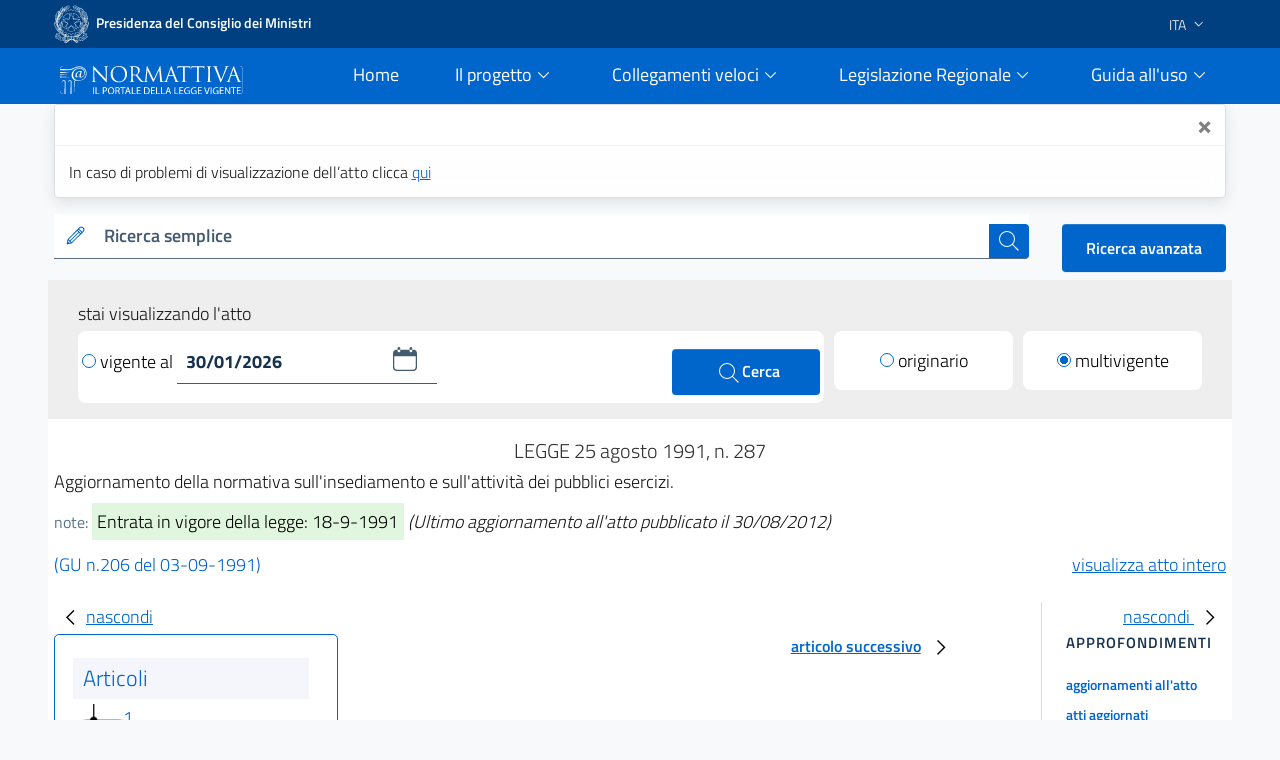

--- FILE ---
content_type: text/css
request_url: https://www.normattiva.it/css/main.css
body_size: 8525
content:
body {
    font-family: "Titillium Web",Geneva,Tahoma,sans-serif;
  /*  background-image: url(../svg/BkgBody.svg);*/
    background-repeat: no-repeat;
    background-position: -130px 40px;
    background-size: 115%;
}


/*******************************************************************/

p.grassetto {
    text-align: center;
    font-weight: bold;
	padding-top: 30px;
	margin-bottom: 10px
}

pre.rosso {
    text-align: center;
    padding-bottom: 20px;
	margin-bottom: 10px
}

p.SottoTitoloExp {
    text-align: center;
	margin-bottom: 10px;
}

span.dentro {
    width: 100%;
    text-align: center;
    display: block;
}

a.read-more {
    color: #a9000f;
}
.it-header-center-wrapper {
    background: transparent;
}
.it-header-wrapper .it-nav-wrapper .it-header-navbar-wrapper {
    background: transparent;
    border-bottom: 1px solid #1A4C67;
}


/*.dropdown-menu.show {
    border: 1px solid #1A4C67;
}*/
.nav-item.megamenu>a.dropdown-toggle:before {
    background-color: #1A4C67;
}
.navbar .dropdown-menu .link-list-wrapper ul li a h3, .navbar .dropdown-menu .link-list-wrapper ul li a i, .navbar .dropdown-menu .link-list-wrapper ul li a span {
    color: #545454;
}
.LogoImg {
    width: 40%;
}
.CercaHead {
    width: 450px;
}
.CercaHead .form-group {
    margin-bottom: 0;
}
.navbar .navbar-collapsable .navbar-nav li a.nav-link.active {
    border-color: #1A4C67;
}
.AvanzataBtn {
    text-transform: uppercase;
    font-size: 12px;
    float: right;
    color: #1A4C67;
    text-decoration: none;
}
.CenterCol {
    border-left: 1px solid #a4a4a4;
    border-right: 1px solid #a4a4a4;
}
.EvidenzaCard {
    padding: 10px 20px;
}
.EvidenzaCard h4 a {
    color: #000;
    text-decoration: none;
    font-size: 1.3rem;
}
.EvidenzaTxtBox {
    height: 120px;
    overflow: hidden;
}
.BackgroundColor {
    background: #F4F6FC;
}
.HeroCustom {
    height: 180px !important;
    min-height: unset;
    background: transparent;
}
.HeroCustom .img-responsive-wrapper {
    height: 180px;
}
.BackW .img-wrapper img {
    width: 100%;
}
.BackW h4 {
    color: #1A4C67;
    font-size: 16px;
    margin: 10px 0;
}
.BluLine {
    min-height: 40px;
}
.UtilitaRow {
    padding: 30px 0;
}

/*
.CardQuattro .card {
    background-color: #6baac89c;
}
.CardTre .card{
    background-color: #6BAAC8 !important;
}

*/


.CardDue .card{
    background-color: #0066cc !important;
}
.CardUno .card{
    background-color: #00264d !important;
}
.CardTre .card{
    background-color: #05615e !important;
}
.CardQuattro .card{
    background-color: #077F7B !important;
}
.CardCinque .card{
    background-color: #05615E !important;
}
.UtilitaRow .card-body a{
    color: #FFFFFF;
}
.UtilitaRow .card .card-body .card-text {
    color: #ffffff;
}
/*.menu-wrapper .dropdown-menu {
    box-shadow: 0px 10px 15px 3px;
}*/
.CardUno figure.img-wrapper {
    margin-bottom: -15px !important;
}
.RicercaAvanzata {
    background: #FFFFFF;
}
.RisultatoRicercaPag {
    background: #FFFFFF;
}
.BluLine .social {
    margin: 8px 0;
}
.BluLine .p-2 {
    margin: 8px 0;
}
.card .card-body .category-top .data:before {
    display: none;
}
.FacetBox .text {
    font-size: 12px !important;
}
.FacetBox .text .badge {
    font-size: 12px;
    margin-left: 10px;
}
.FacetBox .it-rounded-icon {
    width: 20px !important;
    height: 20px;
    margin-left: 10px !important;
}
.FacetBox .icon {
    width: 22px;
    height: 22px;
}

.FacetBox .it-list-wrapper .it-list a .it-right-zone {
    margin-left: 10px;
}
.FacetBox .card-body {
    padding: 10px 10px !important;
}
.FacetBox p.card-title {
    font-size: 14px;
}
.FacetBox a .it-has-checkbox {
    z-index: 10000;
}
.ContentListFac li {
    list-style: none;
    padding-bottom: 7px;
    border-bottom: 1px solid #e8e8e8;
    margin-bottom: 5px;
}
.FacetBox .ContentListFac ul {
    padding: 0 0 0 10px;
}
a.LinkFacet {
    font-size: 13px;
    text-decoration: none;
    color: #484848;
}
.FacetBox .btn-secondary {
    width: 20px;
    height: 20px;
    padding: 2px;
}
.ContentLinkFacet {
    line-height: 0.8;
}
.FacetBox .card:after {
    display: none;
}
.FacetBox .card-title a {
    text-decoration: none;
    color: #2b2b2b;
}
.ContentCollapseEvi ul {
    list-style: none;
}
.rosso {
    color: #990000;
    margin: 0;
    padding: 0;
}
.RisultatoRicercaPag .boxAtto {
    width: 100%;
    font-size: 14px;
    background: #FFF;
    border: 1px solid #666666;
    border-radius: 5px;
    margin-bottom: 3px;
}
.RisultatoRicercaPag .solrHL {
    border-top: 1px solid;
    padding-top: 10px;
    margin-top: 20px;
}
.PageStatic {
    background-color: #FFFFFF;
}
.SiteMap{
    background-color: #FFFFFF;
}
.DettaglioPag {
    background-color: #FFFFFF;
}
.ArchivioNewsPag {
    background-color: #FFFFFF;
}
.NewsDettaglioPag {
    background-color: #FFFFFF;
}
.ContentHtmlExp{
    background-color: #FFFFFF;
}
.PageStatic .back-to-top.shadow.back-to-top-show {
    color: #FFF;
    font-size: 12px;
    padding: 30px 0px;
    width: 80px;
    height: 80px;
}
#albero img {
    width: 40px;
}
/*.ToolbarDettaglio {
    height: 60px;
}*/
.ToolbarDettaglio .btn.btn-primary {
    width: 40px;
    height: 40px;
}

.ToolbarDettaglio .btn.btn-primary.autodim {
    width: auto;
    height: auto;
}

.ToolbarDettaglio #datepicker-calendar-date1 {
    position: relative;
    top: 0 !important;
    left: 0 !important;
}
div#albero li {
    list-style: none;
}
div#albero ul {
    margin: 0;
    padding-left: 10px;
}
.SidebarTools .sidebar-wrapper .sidebar-linklist-wrapper .link-list-wrapper ul li a {
    font-size: 14px;
    padding-bottom: 5px;
}
.SidebarTools .list-item {
    color: #06c;
    cursor: pointer;
}
.SidebarTools .disabled {
    color: #323233 !important;
}
.UtilitaRow .card-title {
    color: #FFFFFF !important;
    font-size: 1em;
    font-weight: bold;
}
.HomePage .owl-item .card-title {
    min-height: 80px;
}
.HomePage .owl-item .card-text {
    min-height: 40px;
}
.it-carousel-landscape-abstract .owl-stage-outer {
    border-right: none !important;
}

span.informazione_atto {
    color: #b5424f;
}
.snippets .collapse {
    font-size: 12px;
    padding-left: 10px !important;
}
.ContentHtmlExp {
    width: 100%;
    text-align: justify;
    font-family:'Titillium Web',Courier,monospace;
}
.collapse-header .informazione_atto a {
    display: contents;
}
.note .mark, mark {
    padding: .3em;
    background-color: rgba(133, 218, 123, 0.25);
}
.icon.IconCustom {
    width: 30px;
    height: 30px;
}
.LogoMfr {
    height: unset !important;
}
.modal-dialog {
    max-width: unset;
    padding: 60px 140px 0;
}
.lista_regioni li {
    display: inline-block;
    margin: 0 10px 0 0;
}
.CercaHead input#testoRicerca {
    z-index: 1;
    background: transparent;
}
.CercaHead label {
    z-index: 0;
}
.DateGU {
    color: #058940;
}
.albero_esporta {
    max-height: 300px;
    overflow-y: auto;
}
.UpperText {
    text-transform: uppercase;
    color: #194c67;
}
.LinkMin {
    text-decoration: none;
}
.breadcrumb-container {
    font-size: 0.8rem;
}
header form label {
    width: 100% !important;
}
.box_articoli {
    position: relative;
    left: -10px;
    padding: 4px 0 4px 10px;
    background: #f4f6fc;
    margin: 5px 0;
}
.box_articoli span {
    font-size: 1.2em;
    color: #0066cc;
}
.modal .modal-dialog {
    margin: 0px;
}
.modal-dialog {
    max-width: unset;
    padding: 20px 20px 0;
}
.TextTruncate {
    height: 61px;
    text-overflow: ellipsis;
    overflow: hidden;
}
.titoloRicerca {
    height: 60px;
}
.BtnHelp {
    position: relative;
    top: -55px;
    right: 20px;
}
.RicercaAvanzata .form-group label {
    width: 100% !important;
}
.BtnAccForm {
    text-decoration: none;
    color: #19191a !important;
    font-weight: 300 !important;
}
.BtnAccForm:hover {
    text-decoration: none !important;
}
header .lightgrey-bg-c1 {
    background-image: url(../images/cerca.svg);
    background-repeat: no-repeat;
    background-position-x: right;
    background-size: 180px;
    background-position-y: -40px;
}
.back-to-top {
  border: 1px solid #FFFFFF;
}
.UtilitaRow a.read-more .icon {
    width: 30px;
    height: 30px;
}
.RicercaAvanzata legend {
    font-size: 1rem;
    margin-bottom: 0px;
}
/* own dot per accessibilitÃƒÂ  */
.offscreen {
    position: absolute;
    left: -999em;
    color: #00fa49 !Important;
}
.HomePage .owl-nav {
    display: none;
}
header .bg-white {
    background-color: transparent !important;
}
/* own dot per accessibilitÃƒÂ  */

@media all and (-ms-high-contrast: none), (-ms-high-contrast: active) {
  .navbar .navbar-collapsable .navbar-nav li.nav-item {
    display: -webkit-box;
    display: -ms-flexbox;
    display: block;
  }
}


.ContributoTxt {
    color: #20506b !important;
}
.HomePage .category-top {
    min-height: 25px !important;
    display: block;
}
header .menu-wrapper {
    width: 300px;
}
.dropdown-menu {
    width: auto;
}
.HomePage .card-title {
    font-size: 18px;
}
.navbar .nav-item span {
    line-height: 1.5;
}


.attoVisitato { color: red!important; }

#scaricaPDF { text-align: center; }

.stampami .righetta_preview { padding:1em; text-align: center;}

/*a.numero_articolo.attoVisitato { color: red; }*/

/*Fix 11/09/2020*/
.chiusura img {
    position: relative;
    display: block;
    width: 60px !important;
    left: 5px;
}
.singolo_risultato_collapse .collapse-header a {
    border: none;
    color: #990000 !important;
    text-decoration: none;
    font-weight: 600;
}
.singolo_risultato_collapse .collapse-header a:hover {
    text-decoration: none;
}
.singolo_risultato_collapse .collapse {
    padding-left: 0 !important;
    font-size: 12px !important;
}

.singolo_risultato_collapse .collapsing {
    padding-left: 0 !important;
    font-size: 12px !important;
}
.stampami {
    width: 100%;
    /*font-size: 20px;*/
}
.stampami pre {
    border: none !important;
    font-size: 100% !important;
    /*display: inline;*/
}

.titoloIntermedioRubrica{
	color: #990000 !important;
	padding-top: 10px;
}

.box_allegati_small span {
	font-weight: 600;
    padding: 0 0 0 30px;
}

.vigore.my-4 pre {
	white-space: pre-line;
}

span .indent {
	margin-top: 3%;
	display: block;
	font-family: "Roboto Mono",monospace;
}

#testoNormalizzato div.nero, div.rosso {
	white-space:pre-wrap;
	font-family: "Roboto Mono",monospace;
	font-size: 16px;
}

.testoArtPdf {
	white-space:pre-wrap;
	font-family: "Roboto Mono";
	font-size: 16px;
	line-height: 1.3em;
    margin-bottom: 1em;
}
.vigore.my-4 span {
	font-family: "Roboto Mono";
	font-size: 16px;
}
.vigore.my-5 span {
	font-family: "Titillium Web",monospace;
	font-size: 18px;
}
.iframe_sx {
    height: 900px;
    overflow-y: auto;
}

@media (max-width: 767.98px) {
    .iframe_sx {
        height:300px !important;
    }
}

@media (max-width: 768px) {
  .form-group.numero, .form-group.giorno, .form-group.mese, .form-group.anno {
    margin-top: 20px;
  }
}

 

.modal-content {
    overflow: auto;
}

.btn u {
	color: #06c !important;
}

.widthAuto {
	width:auto !important;
}

.iframe_sx{
  border: 1px solid #06c;
  border-radius: 5px;
  padding: 1em;
  overflow: auto;
}

div#albero li, div#albero a {
    text-wrap: nowrap;
}

.bluNormattiva {
	color: #06c !important;
}


body {
  font-family: "Titillium Web","Lato", sans-serif;
}

.sidebar {
  height: 100%;
  width: 250px;
  position: relative;
  z-index: 1;
  top: 0;
  left: 0;

  overflow-x: hidden;
  transition: 0.5s;
  padding-top: 60px;
}
.sidebarRight {
  height: 100%;
  width: 250px;
  position: relative;
  z-index: 1;
  top: 0;
  right: 0;

  overflow-x: hidden;
  transition: 0.5s;
  padding-top: 60px;
}

.sidebar .closebtn {
  position: absolute;
  top: 0;
  right: 25px;
  font-size: 36px;
  margin-left: 50px;
}

.sidebarRight .closebtn {
  position: absolute;
  top: 0;
  right: 25px;
  font-size: 36px;
  margin-left: 50px;
}

.openbtn {
  cursor: pointer;
  float: left;
  display: none;
  color: #0066cc !important;
  text-decoration: underline !important;
}

.openbtnRight {
  cursor: pointer;
  float: right;
  display: none;
  color: #0066cc !important;
  text-decoration: underline !important;
  max-width: min-content;
}

.clear {
  clear: both;
}

#testoDefault {
	width: 40em;
	margin: 0 auto;
}

#tabAttiParl{
    border-collapse: collapse;
    margin: 2em;
    width: 80%;
}

@media (max-width: 767.98px) {
	body {
		background-image: none;
	}
}

.check-ico{
  border: 1px solid #06c !important;
  width: 14px;
  height: 14px;
  display: inline-flex;
  border-radius: 100%;
}
 
.check-ico-attivo {
  border: 1px solid #06c !important;
  width: 14px;
  height: 14px;
  display: inline-flex;
  border-radius: 100%;	
  background: rgb(0,102,204);
  background: radial-gradient(circle, rgba(0,102,204,1) 50%, rgba(255,255,255,1) 50%);
  
  
}

.check-custom-button:hover .check-ico{
	background: rgb(0,102,204);
	background: radial-gradient(circle, rgba(0,102,204,1) 50%, rgba(255,255,255,1) 50%);
	box-shadow: 0 0 3px 1px #06c;
}

.linkstyle {
    color: blue; /* Set the desired link color */
    text-decoration: underline; /* Add underline to mimic a link */
    cursor: pointer; /* Set the cursor to pointer to indicate interactivity */
}

.linkstyle:hover {
    color: darkblue; /* Change color on hover if needed */
}


footer {
    background-color: #06C; /* Colore di sfondo */
    color: white; /* Testo bianco */
   /* padding: 20 0;*/
}

.tricolore-bar {
    height: 1em;
   background:  linear-gradient(to right, #009246 33%, #F1F1F1 33%, #F1F1F1 66%, #CE2B37 66%);
   /* background: linear-gradient(to right, green, white, red);*/
}

.it-footer-main {
    background-color: #06C; /* Colore di sfondo */
    font-size:14px;
}

.it-footer-main .container {

}

.it-footer-small-prints {
    background-color: #004080; /* Colore di sfondo blu scuro */
}

.footer-list {
    list-style-type: none;
    padding: 0;
}

.footer-list li {
    margin-bottom: 5px;
}

.footer-list li a {
    color: white;
    text-decoration: none;
}

.footer-list li a:hover {
    text-decoration: underline;
}

.BluLine {
  position: relative;
  height: 4px;
   background-color: #004080; /* Colore di sfondo blu scuro */
}

.bold-text {
            font-weight: bold;
        }

  .logo-container img {
    max-height: 50px; /* Adjust based on your logo size */
  }
  .icon-white {
    width: 24px;
    height: 24px;
  }
  .text-container {
    display: flex;
    flex-direction: column;
    justify-content: center;
  }

  .icon-large {
      width: 32px;
      height: 32px;
    }
    .large-text {
      font-size: 0.9rem;
    }

.it-header-slim-wrapper .it-header-slim-wrapper-content {
    padding: 0;
}
.it-header-slim-wrapper {
    background: #004080;
}

.range_container {
  display: flex;
  flex-direction: column;
  width: 80%;
  margin: 100px auto;
}

.sliders_control {
  position: relative;
  min-height: 50px;
}

.form_control {
  position: relative;
  display: flex;
  justify-content: space-between;
  font-size: 24px;
  color: #635a5a;
}

input[type=range]::-webkit-slider-thumb {
  -webkit-appearance: none;
  pointer-events: all;
  width: 24px;
  height: 24px;
  background-color: #fff;
  border-radius: 50%;
  box-shadow: 0 0 0 1px #C6C6C6;
  cursor: pointer;
}

input[type=range]::-moz-range-thumb {
  -webkit-appearance: none;
  pointer-events: all;
  width: 24px;
  height: 24px;
  background-color: #fff;
  border-radius: 50%;
  box-shadow: 0 0 0 1px #C6C6C6;
  cursor: pointer;
}

input[type=range]::-webkit-slider-thumb:hover {
  background: #f7f7f7;
}

input[type=range]::-webkit-slider-thumb:active {
  box-shadow: inset 0 0 3px #387bbe, 0 0 9px #387bbe;
  -webkit-box-shadow: inset 0 0 3px #387bbe, 0 0 9px #387bbe;
}

input[type="number"] {
  color: #8a8383;
  width: 50px;
  height: 30px;
  font-size: 20px;
  border: none;
}

input[type=number]::-webkit-inner-spin-button,
input[type=number]::-webkit-outer-spin-button {
   opacity: 1;
}

input[type="range"] {
  -webkit-appearance: none;
  appearance: none;
  height: 2px;
  width: 100%;
  position: absolute;
  background-color: #C6C6C6;
  pointer-events: none;
}

#fromSlider {
  height: 0;
  z-index: 1;
}




/* .collapsible-header {
      cursor: pointer;
    }
    .collapsible-header .arrow {
      font-size: 1.2rem;
      transition: transform 0.3s;
    }
    .collapsed .arrow {
      transform: rotate(180deg);
    }
    @media (min-width: 768px) {
      #collapseExample {
        display: block !important;
        height: auto !important;
        overflow: visible !important;
      }
      .arrow {
        display: none;
      }
    }*/
 /*.fixed-top-buttons {
            position: fixed;
            top: 0;
            width: 100%;
            background-color: #F6F8FC;
            z-index: 1030;
            padding: 10px 0;
            box-shadow: 0 2px 4px rgba(0, 0, 0, 0.1);
        }

        .fixed-top-buttons .btn {
            width: 50%;
            display: flex;
            justify-content: center;
            align-items: center;
        }

        .fixed-top-buttons .btn-primary {
            border-right: 1px solid #E0E0E0;
        }
*/
/*
  .top-buttons {
      background-color: #f8f9fa;
      border-bottom: 1px solid #dee2e6;
      padding: 10px 0;
    }
    .top-buttons .btn {
      width: 50%;
      text-align: center;
    }
    .top-buttons .border-divider {
      border-left: 1px solid black;
      height: 100%;
    }
    .top-buttons .icon {
      width: 1em;
      height: 1em;
      margin-right: 5px;
    }
    .fixed-top {
      position: fixed;
      top: 0;
      left: 0;
      width: 100%;
      z-index: 1050;
    }*/
    .border-divider {
          border-left: 1px solid black;
          height: 100%;
        }


    .modal-content fieldset {
      font-size: 14px;
    }

    .sticky-top-modal {
        position: -webkit-sticky;
        position: sticky;
        top: 0px;
        z-index: 1050;
      }



      body.modal-open .fixed-top-buttons {
        opacity: 0.1; /* Opacità desiderata */
        pointer-events: none; /* Disabilita l'interazione con i pulsanti */
      }



.modal-dialog {
  max-height: 90vh; /* Massima altezza della modale come il 90% della viewport */
  display: flex; /* Per far sì che il contenuto interno segua le dimensioni */
  flex-direction: column; /* Organizza gli elementi verticalmente */
}

.modal-body {
  overflow-y: auto; /* Abilita lo scroll verticale */
  flex-grow: 1; /* Occupa tutto lo spazio disponibile lasciato dalla header e footer */
  max-height: 70vh; /* Imposta un'altezza massima della parte del corpo della modale */
}


.modal.show .modal-dialog {
  bottom: 0; /* Porta la modale in vista */
}

.sticky-top-modal {
        position: -webkit-sticky;
        position: sticky;
        top: 7.2em;
        z-index: 1010;
      }

 .sticky-top-nav {
 position: -webkit-sticky;
    position: sticky;
    top: -3.2em;
    z-index: 1020;
  }

.filter-active {
    display: inline-block;
    width: 8px;
    height: 8px;
    background-color: orange;
    border-radius: 50%;
    margin-left: 5px; /* Spazio tra il pallino e il testo */
}body {
    font-family: "Titillium Web",Geneva,Tahoma,sans-serif;
  /*  background-image: url(../svg/BkgBody.svg);*/
    background-repeat: no-repeat;
    background-position: -130px 40px;
    background-size: 115%;
}


/*******************************************************************/

p.grassetto {
    text-align: center;
    font-weight: bold;
	padding-top: 30px;
	margin-bottom: 10px
}

pre.rosso {
    text-align: center;
    padding-bottom: 20px;
	margin-bottom: 10px
}

p.SottoTitoloExp {
    text-align: center;
	margin-bottom: 10px;
}

span.dentro {
    width: 100%;
    text-align: center;
    display: block;
}

a.read-more {
    color: #a9000f;
}
.it-header-center-wrapper {
    background: transparent;
}
.it-header-wrapper .it-nav-wrapper .it-header-navbar-wrapper {
    background: transparent;
    border-bottom: 1px solid #1A4C67;
}


/*.dropdown-menu.show {
    border: 1px solid #1A4C67;
}*/
.nav-item.megamenu>a.dropdown-toggle:before {
    background-color: #1A4C67;
}
.navbar .dropdown-menu .link-list-wrapper ul li a h3, .navbar .dropdown-menu .link-list-wrapper ul li a i, .navbar .dropdown-menu .link-list-wrapper ul li a span {
    color: #545454;
}
.LogoImg {
    width: 40%;
}
.CercaHead {
    width: 450px;
}
.CercaHead .form-group {
    margin-bottom: 0;
}
.navbar .navbar-collapsable .navbar-nav li a.nav-link.active {
    border-color: #1A4C67;
}
.AvanzataBtn {
    text-transform: uppercase;
    font-size: 12px;
    float: right;
    color: #1A4C67;
    text-decoration: none;
}
.CenterCol {
    border-left: 1px solid #a4a4a4;
    border-right: 1px solid #a4a4a4;
}
.EvidenzaCard {
    padding: 10px 20px;
}
.EvidenzaCard h4 a {
    color: #000;
    text-decoration: none;
    font-size: 1.3rem;
}
.EvidenzaTxtBox {
    height: 120px;
    overflow: hidden;
}
.BackgroundColor {
    background: #F4F6FC;
}
.HeroCustom {
    height: 180px !important;
    min-height: unset;
    background: transparent;
}
.HeroCustom .img-responsive-wrapper {
    height: 180px;
}
.BackW .img-wrapper img {
    width: 100%;
}
.BackW h4 {
    color: #1A4C67;
    font-size: 16px;
    margin: 10px 0;
}
.BluLine {
    min-height: 40px;
}
.UtilitaRow {
    padding: 30px 0;
}

/*
.CardQuattro .card {
    background-color: #6baac89c;
}
.CardTre .card{
    background-color: #6BAAC8 !important;
}

*/


.CardDue .card{
    background-color: #0066cc !important;
}
.CardUno .card{
    background-color: #00264d !important;
}
.CardTre .card{
    background-color: #05615e !important;
}
.CardQuattro .card{
    background-color: #077F7B !important;
}
.CardCinque .card{
    background-color: #05615E !important;
}
.UtilitaRow .card-body a{
    color: #FFFFFF;
}
.UtilitaRow .card .card-body .card-text {
    color: #ffffff;
}
/*.menu-wrapper .dropdown-menu {
    box-shadow: 0px 10px 15px 3px;
}*/
.CardUno figure.img-wrapper {
    margin-bottom: -15px !important;
}
.RicercaAvanzata {
    background: #FFFFFF;
}
.RisultatoRicercaPag {
    background: #FFFFFF;
}
.BluLine .social {
    margin: 8px 0;
}
.BluLine .p-2 {
    margin: 8px 0;
}
.card .card-body .category-top .data:before {
    display: none;
}
.FacetBox .text {
    font-size: 12px !important;
}
.FacetBox .text .badge {
    font-size: 12px;
    margin-left: 10px;
}
.FacetBox .it-rounded-icon {
    width: 20px !important;
    height: 20px;
    margin-left: 10px !important;
}
.FacetBox .icon {
    width: 22px;
    height: 22px;
}

.FacetBox .it-list-wrapper .it-list a .it-right-zone {
    margin-left: 10px;
}
.FacetBox .card-body {
    padding: 10px 10px !important;
}
.FacetBox p.card-title {
    font-size: 14px;
}
.FacetBox a .it-has-checkbox {
    z-index: 10000;
}
.ContentListFac li {
    list-style: none;
    padding-bottom: 7px;
    border-bottom: 1px solid #e8e8e8;
    margin-bottom: 5px;
}
.FacetBox .ContentListFac ul {
    padding: 0 0 0 10px;
}
a.LinkFacet {
    font-size: 13px;
    text-decoration: none;
    color: #484848;
}
.FacetBox .btn-secondary {
    width: 20px;
    height: 20px;
    padding: 2px;
}
.ContentLinkFacet {
    line-height: 0.8;
}
.FacetBox .card:after {
    display: none;
}
.FacetBox .card-title a {
    text-decoration: none;
    color: #2b2b2b;
}
.ContentCollapseEvi ul {
    list-style: none;
}
.rosso {
    color: #990000;
    margin: 0;
    padding: 0;
}
.RisultatoRicercaPag .boxAtto {
    width: 100%;
    font-size: 14px;
    background: #FFF;
    border: 1px solid #666666;
    border-radius: 5px;
    margin-bottom: 3px;
}
.RisultatoRicercaPag .solrHL {
    border-top: 1px solid;
    padding-top: 10px;
    margin-top: 20px;
}
.PageStatic {
    background-color: #FFFFFF;
}
.SiteMap{
    background-color: #FFFFFF;
}
.DettaglioPag {
    background-color: #FFFFFF;
}
.ArchivioNewsPag {
    background-color: #FFFFFF;
}
.NewsDettaglioPag {
    background-color: #FFFFFF;
}
.ContentHtmlExp{
    background-color: #FFFFFF;
}
.PageStatic .back-to-top.shadow.back-to-top-show {
    color: #FFF;
    font-size: 12px;
    padding: 30px 0px;
    width: 80px;
    height: 80px;
}
#albero img {
    width: 40px;
}
/*.ToolbarDettaglio {
    height: 60px;
}*/
.ToolbarDettaglio .btn.btn-primary {
    width: 40px;
    height: 40px;
}

.ToolbarDettaglio .btn.btn-primary.autodim {
    width: auto;
    height: auto;
}

.ToolbarDettaglio #datepicker-calendar-date1 {
    position: relative;
    top: 0 !important;
    left: 0 !important;
}
div#albero li {
    list-style: none;
}
div#albero ul {
    margin: 0;
    padding-left: 10px;
}
.SidebarTools .sidebar-wrapper .sidebar-linklist-wrapper .link-list-wrapper ul li a {
    font-size: 14px;
    padding-bottom: 5px;
}
.SidebarTools .list-item {
    color: #06c;
    cursor: pointer;
}
.SidebarTools .disabled {
    color: #323233 !important;
}
.UtilitaRow .card-title {
    color: #FFFFFF !important;
    font-size: 1em;
    font-weight: bold;
}
.HomePage .owl-item .card-title {
    min-height: 80px;
}
.HomePage .owl-item .card-text {
    min-height: 40px;
}
.it-carousel-landscape-abstract .owl-stage-outer {
    border-right: none !important;
}

span.informazione_atto {
    color: #b5424f;
}
.snippets .collapse {
    font-size: 12px;
    padding-left: 10px !important;
}
.ContentHtmlExp {
    width: 100%;
    text-align: justify;
    font-family:'Titillium Web',Courier,monospace;
}
.collapse-header .informazione_atto a {
    display: contents;
}
.note .mark, mark {
    padding: .3em;
    background-color: rgba(133, 218, 123, 0.25);
}
.icon.IconCustom {
    width: 30px;
    height: 30px;
}
.LogoMfr {
    height: unset !important;
}
.modal-dialog {
    max-width: unset;
    padding: 60px 140px 0;
}
.lista_regioni li {
    display: inline-block;
    margin: 0 10px 0 0;
}
.CercaHead input#testoRicerca {
    z-index: 1;
    background: transparent;
}
.CercaHead label {
    z-index: 0;
}
.DateGU {
    color: #058940;
}
.albero_esporta {
    max-height: 300px;
    overflow-y: auto;
}
.UpperText {
    text-transform: uppercase;
    color: #194c67;
}
.LinkMin {
    text-decoration: none;
}
.breadcrumb-container {
    font-size: 0.8rem;
}
header form label {
    width: 100% !important;
}
.box_articoli {
    position: relative;
    left: -10px;
    padding: 4px 0 4px 10px;
    background: #f4f6fc;
    margin: 5px 0;
}
.box_articoli span {
    font-size: 1.2em;
    color: #0066cc;
}
.modal .modal-dialog {
    margin: 0px;
}
.modal-dialog {
    max-width: unset;
    padding: 20px 20px 0;
}
.TextTruncate {
    height: 61px;
    text-overflow: ellipsis;
    overflow: hidden;
}
.titoloRicerca {
    height: 60px;
}
.BtnHelp {
    position: relative;
    top: -55px;
    right: 20px;
}
.RicercaAvanzata .form-group label {
    width: 100% !important;
}
.BtnAccForm {
    text-decoration: none;
    color: #19191a !important;
    font-weight: 300 !important;
}
.BtnAccForm:hover {
    text-decoration: none !important;
}
header .lightgrey-bg-c1 {
    background-image: url(../images/cerca.svg);
    background-repeat: no-repeat;
    background-position-x: right;
    background-size: 180px;
    background-position-y: -40px;
}
.back-to-top {
  border: 1px solid #FFFFFF;
}
.UtilitaRow a.read-more .icon {
    width: 30px;
    height: 30px;
}
.RicercaAvanzata legend {
    font-size: 1rem;
    margin-bottom: 0px;
}
/* own dot per accessibilitÃƒÂ  */
.offscreen {
    position: absolute;
    left: -999em;
    color: #00fa49 !Important;
}
.HomePage .owl-nav {
    display: none;
}
header .bg-white {
    background-color: transparent !important;
}
/* own dot per accessibilitÃƒÂ  */

@media all and (-ms-high-contrast: none), (-ms-high-contrast: active) {
  .navbar .navbar-collapsable .navbar-nav li.nav-item {
    display: -webkit-box;
    display: -ms-flexbox;
    display: block;
  }
}


.ContributoTxt {
    color: #20506b !important;
}
.HomePage .category-top {
    min-height: 25px !important;
    display: block;
}
header .menu-wrapper {
    width: 300px;
}
.dropdown-menu {
    width: auto;
}
.HomePage .card-title {
    font-size: 18px;
}
.navbar .nav-item span {
    line-height: 1.5;
}


.attoVisitato { color: red!important; }

#scaricaPDF { text-align: center; }

.stampami .righetta_preview { padding:1em; text-align: center;}

/*a.numero_articolo.attoVisitato { color: red; }*/

/*Fix 11/09/2020*/
.chiusura img {
    position: relative;
    display: block;
    width: 60px !important;
    left: 5px;
}
.singolo_risultato_collapse .collapse-header a {
    border: none;
    color: #990000 !important;
    text-decoration: none;
    font-weight: 600;
}
.singolo_risultato_collapse .collapse-header a:hover {
    text-decoration: none;
}
.singolo_risultato_collapse .collapse {
    padding-left: 0 !important;
    font-size: 12px !important;
}

.singolo_risultato_collapse .collapsing {
    padding-left: 0 !important;
    font-size: 12px !important;
}
.stampami {
    width: 100%;
    /*font-size: 20px;*/
}
.stampami pre {
    border: none !important;
    font-size: 100% !important;
    /*display: inline;*/
}

.titoloIntermedioRubrica{
	color: #990000 !important;
	padding-top: 10px;
}

.box_allegati_small span {
	font-weight: 600;
    padding: 0 0 0 30px;
}

.vigore.my-4 pre {
	white-space: pre-line;
}

span .indent {
	margin-top: 3%;
	display: block;
	font-family: "Roboto Mono",monospace;
}

#testoNormalizzato div.nero, div.rosso {
	white-space:pre-wrap;
	font-family: "Roboto Mono",monospace;
	font-size: 16px;
}

.testoArtPdf {
	white-space:pre-wrap;
	font-family: "Roboto Mono";
	font-size: 16px;
	line-height: 1.3em;
    margin-bottom: 1em;
}
.vigore.my-4 span {
	font-family: "Roboto Mono";
	font-size: 16px;
}
.vigore.my-5 span {
	font-family: "Titillium Web",monospace;
	font-size: 18px;
}
.iframe_sx {
    height: 900px;
    overflow-y: auto;
}

@media (max-width: 767.98px) {
    .iframe_sx {
        height:300px !important;
    }
}

@media (max-width: 768px) {
  .form-group.numero, .form-group.giorno, .form-group.mese, .form-group.anno {
    margin-top: 20px;
  }
}



.modal-content {
    overflow: auto;
}

.btn u {
	color: #06c !important;
}

.widthAuto {
	width:auto !important;
}

.iframe_sx{
  border: 1px solid #06c;
  border-radius: 5px;
  padding: 1em;
  overflow: auto;
}

div#albero li, div#albero a {
    text-wrap: nowrap;
}

.bluNormattiva {
	color: #06c !important;
}


body {
  font-family: "Titillium Web","Lato", sans-serif;
}

.sidebar {
  height: 100%;
  width: 250px;
  position: relative;
  z-index: 1;
  top: 0;
  left: 0;

  overflow-x: hidden;
  transition: 0.5s;
  padding-top: 60px;
}
.sidebarRight {
  height: 100%;
  width: 250px;
  position: relative;
  z-index: 1;
  top: 0;
  right: 0;

  overflow-x: hidden;
  transition: 0.5s;
  padding-top: 60px;
}

.sidebar .closebtn {
  position: absolute;
  top: 0;
  right: 25px;
  font-size: 36px;
  margin-left: 50px;
}

.sidebarRight .closebtn {
  position: absolute;
  top: 0;
  right: 25px;
  font-size: 36px;
  margin-left: 50px;
}

.openbtn {
  cursor: pointer;
  float: left;
  display: none;
  color: #0066cc !important;
  text-decoration: underline !important;
}

.openbtnRight {
  cursor: pointer;
  float: right;
  display: none;
  color: #0066cc !important;
  text-decoration: underline !important;
  max-width: min-content;
}

.clear {
  clear: both;
}

#testoDefault {
	width: 40em;
	margin: 0 auto;
}

#tabAttiParl{
    border-collapse: collapse;
    margin: 2em;
    width: 80%;
}

@media (max-width: 767.98px) {
	body {
		background-image: none;
	}
}

.check-ico{
  border: 1px solid #06c !important;
  width: 14px;
  height: 14px;
  display: inline-flex;
  border-radius: 100%;
}

.check-ico-attivo {
  border: 1px solid #06c !important;
  width: 14px;
  height: 14px;
  display: inline-flex;
  border-radius: 100%;
  background: rgb(0,102,204);
  background: radial-gradient(circle, rgba(0,102,204,1) 50%, rgba(255,255,255,1) 50%);


}

.check-custom-button:hover .check-ico{
	background: rgb(0,102,204);
	background: radial-gradient(circle, rgba(0,102,204,1) 50%, rgba(255,255,255,1) 50%);
	box-shadow: 0 0 3px 1px #06c;
}

.linkstyle {
    color: blue; /* Set the desired link color */
    text-decoration: underline; /* Add underline to mimic a link */
    cursor: pointer; /* Set the cursor to pointer to indicate interactivity */
}

.linkstyle:hover {
    color: darkblue; /* Change color on hover if needed */
}


footer {
    background-color: #06C; /* Colore di sfondo */
    color: white; /* Testo bianco */
   /* padding: 20 0;*/
}

.tricolore-bar {
    height: 1em;
   background:  linear-gradient(to right, #009246 33%, #F1F1F1 33%, #F1F1F1 66%, #CE2B37 66%);
   /* background: linear-gradient(to right, green, white, red);*/
}

.it-footer-main {
    background-color: #06C; /* Colore di sfondo */
    font-size:14px;
}

.it-footer-main .container {

}

.it-footer-small-prints {
    background-color: #004080; /* Colore di sfondo blu scuro */
}

.footer-list {
    list-style-type: none;
    padding: 0;
}

.footer-list li {
    margin-bottom: 5px;
}

.footer-list li a {
    color: white;
    text-decoration: none;
}

.footer-list li a:hover {
    text-decoration: underline;
}

.BluLine {
  position: relative;
  height: 4px;
   background-color: #004080; /* Colore di sfondo blu scuro */
}

.bold-text {
            font-weight: bold;
        }

  .logo-container img {
    max-height: 50px; /* Adjust based on your logo size */
  }
  .icon-white {
    width: 24px;
    height: 24px;
  }
  .text-container {
    display: flex;
    flex-direction: column;
    justify-content: center;
  }

  .icon-large {
      width: 32px;
      height: 32px;
    }
    .large-text {
      font-size: 0.9rem;
    }

.it-header-slim-wrapper .it-header-slim-wrapper-content {
    padding: 0;
}
.it-header-slim-wrapper {
    background: #004080;
}

.range_container {
  display: flex;
  flex-direction: column;
  width: 80%;
  margin: 100px auto;
}

.sliders_control {
  position: relative;
  min-height: 50px;
}

.form_control {
  position: relative;
  display: flex;
  justify-content: space-between;
  font-size: 24px;
  color: #635a5a;
}

input[type=range]::-webkit-slider-thumb {
  -webkit-appearance: none;
  pointer-events: all;
  width: 24px;
  height: 24px;
  background-color: #fff;
  border-radius: 50%;
  box-shadow: 0 0 0 1px #C6C6C6;
  cursor: pointer;
}

input[type=range]::-moz-range-thumb {
  -webkit-appearance: none;
  pointer-events: all;
  width: 24px;
  height: 24px;
  background-color: #fff;
  border-radius: 50%;
  box-shadow: 0 0 0 1px #C6C6C6;
  cursor: pointer;
}

input[type=range]::-webkit-slider-thumb:hover {
  background: #f7f7f7;
}

input[type=range]::-webkit-slider-thumb:active {
  box-shadow: inset 0 0 3px #387bbe, 0 0 9px #387bbe;
  -webkit-box-shadow: inset 0 0 3px #387bbe, 0 0 9px #387bbe;
}

input[type="number"] {
  color: #8a8383;
  width: 50px;
  height: 30px;
  font-size: 20px;
  border: none;
}

input[type=number]::-webkit-inner-spin-button,
input[type=number]::-webkit-outer-spin-button {
   opacity: 1;
}

input[type="range"] {
  -webkit-appearance: none;
  appearance: none;
  height: 2px;
  width: 100%;
  position: absolute;
  background-color: #C6C6C6;
  pointer-events: none;
}

#fromSlider {
  height: 0;
  z-index: 1;
}




/* .collapsible-header {
      cursor: pointer;
    }
    .collapsible-header .arrow {
      font-size: 1.2rem;
      transition: transform 0.3s;
    }
    .collapsed .arrow {
      transform: rotate(180deg);
    }
    @media (min-width: 768px) {
      #collapseExample {
        display: block !important;
        height: auto !important;
        overflow: visible !important;
      }
      .arrow {
        display: none;
      }
    }*/
 /*.fixed-top-buttons {
            position: fixed;
            top: 0;
            width: 100%;
            background-color: #F6F8FC;
            z-index: 1030;
            padding: 10px 0;
            box-shadow: 0 2px 4px rgba(0, 0, 0, 0.1);
        }

        .fixed-top-buttons .btn {
            width: 50%;
            display: flex;
            justify-content: center;
            align-items: center;
        }

        .fixed-top-buttons .btn-primary {
            border-right: 1px solid #E0E0E0;
        }
*/
/*
  .top-buttons {
      background-color: #f8f9fa;
      border-bottom: 1px solid #dee2e6;
      padding: 10px 0;
    }
    .top-buttons .btn {
      width: 50%;
      text-align: center;
    }
    .top-buttons .border-divider {
      border-left: 1px solid black;
      height: 100%;
    }
    .top-buttons .icon {
      width: 1em;
      height: 1em;
      margin-right: 5px;
    }
    .fixed-top {
      position: fixed;
      top: 0;
      left: 0;
      width: 100%;
      z-index: 1050;
    }*/
    .border-divider {
          border-left: 1px solid black;
          height: 100%;
        }


    .modal-content fieldset {
      font-size: 14px;
    }

    .sticky-top-modal {
        position: -webkit-sticky;
        position: sticky;
        top: 0px;
        z-index: 1050;
      }



      body.modal-open .fixed-top-buttons {
        opacity: 0.1; /* Opacità desiderata */
        pointer-events: none; /* Disabilita l'interazione con i pulsanti */
      }



.modal-dialog {
  max-height: 90vh; /* Massima altezza della modale come il 90% della viewport */
  display: flex; /* Per far sì che il contenuto interno segua le dimensioni */
  flex-direction: column; /* Organizza gli elementi verticalmente */
}

.modal-body {
  overflow-y: auto; /* Abilita lo scroll verticale */
  flex-grow: 1; /* Occupa tutto lo spazio disponibile lasciato dalla header e footer */
  max-height: 70vh; /* Imposta un'altezza massima della parte del corpo della modale */
}


.modal.show .modal-dialog {
  bottom: 0; /* Porta la modale in vista */
}

.sticky-top-modal {
        position: -webkit-sticky;
        position: sticky;
        top: 3.6em;
        z-index: 1050;
      }

 .sticky-top-nav {
 position: -webkit-sticky;
    position: sticky;
    top: 0px;
    z-index: 1000;
  }

.filter-active {
    display: inline-block;
    width: 1.5em;
    height: 1.5em;
    background-color: orange;
    border-radius: 50%;
    margin-left: 5px; /* Spazio tra il pallino e il testo */
}